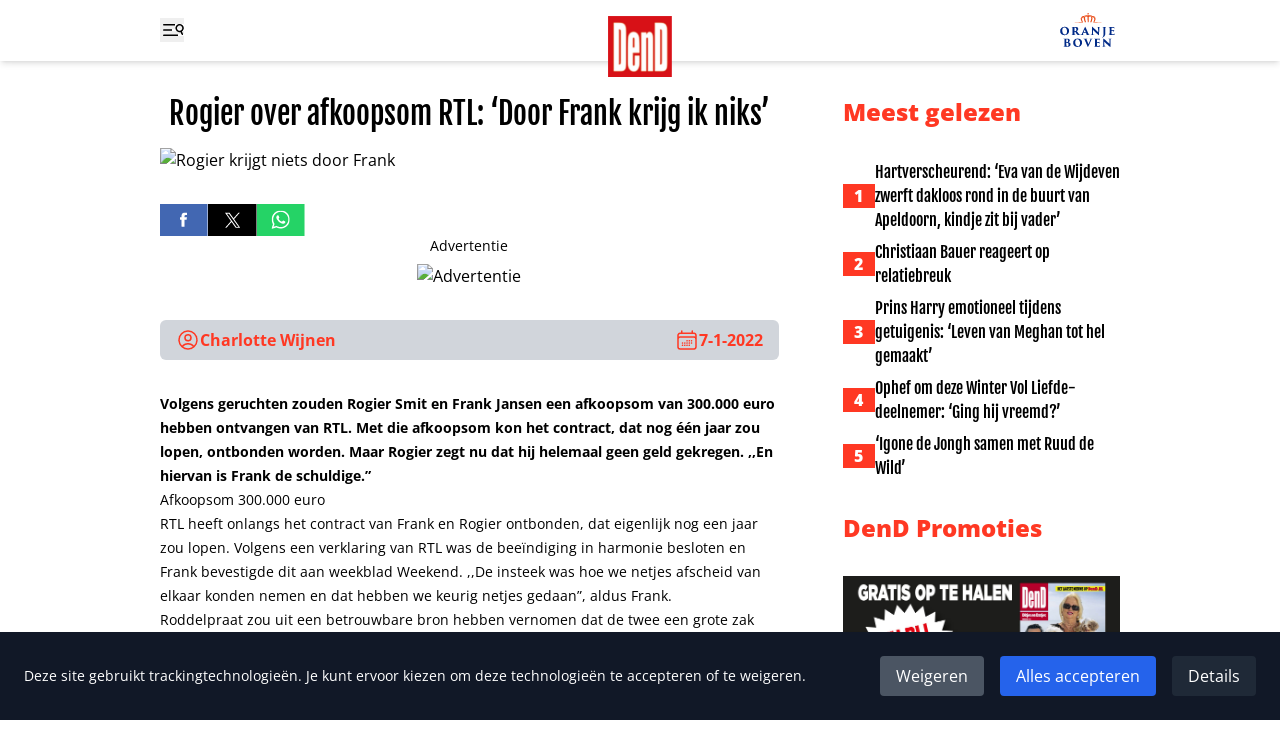

--- FILE ---
content_type: text/css; charset=utf-8
request_url: https://www.ditjesendatjes.nl/_app/immutable/assets/0.ysLhwtZl.css
body_size: 27444
content:
@font-face{font-family:Fjalla One;font-style:normal;font-display:swap;font-weight:400;src:url([data-uri]) format("woff2"),url([data-uri]) format("woff");unicode-range:U+0460-052F,U+1C80-1C8A,U+20B4,U+2DE0-2DFF,U+A640-A69F,U+FE2E-FE2F}@font-face{font-family:Fjalla One;font-style:normal;font-display:swap;font-weight:400;src:url(./fjalla-one-vietnamese-400-normal.9otYhP_p.woff2) format("woff2"),url(./fjalla-one-vietnamese-400-normal.DHBOJkV8.woff) format("woff");unicode-range:U+0102-0103,U+0110-0111,U+0128-0129,U+0168-0169,U+01A0-01A1,U+01AF-01B0,U+0300-0301,U+0303-0304,U+0308-0309,U+0323,U+0329,U+1EA0-1EF9,U+20AB}@font-face{font-family:Fjalla One;font-style:normal;font-display:swap;font-weight:400;src:url(./fjalla-one-latin-ext-400-normal.D4A4gI2Z.woff2) format("woff2"),url(./fjalla-one-latin-ext-400-normal.ckRjjvQi.woff) format("woff");unicode-range:U+0100-02BA,U+02BD-02C5,U+02C7-02CC,U+02CE-02D7,U+02DD-02FF,U+0304,U+0308,U+0329,U+1D00-1DBF,U+1E00-1E9F,U+1EF2-1EFF,U+2020,U+20A0-20AB,U+20AD-20C0,U+2113,U+2C60-2C7F,U+A720-A7FF}@font-face{font-family:Fjalla One;font-style:normal;font-display:swap;font-weight:400;src:url(./fjalla-one-latin-400-normal.FJPKg40R.woff2) format("woff2"),url(./fjalla-one-latin-400-normal.Bf1EOn8k.woff) format("woff");unicode-range:U+0000-00FF,U+0131,U+0152-0153,U+02BB-02BC,U+02C6,U+02DA,U+02DC,U+0304,U+0308,U+0329,U+2000-206F,U+20AC,U+2122,U+2191,U+2193,U+2212,U+2215,U+FEFF,U+FFFD}@font-face{font-family:Open Sans;font-style:normal;font-display:swap;font-weight:400;src:url(./open-sans-cyrillic-ext-400-normal.pR6qsPVh.woff2) format("woff2"),url(./open-sans-cyrillic-ext-400-normal.UJz4QWDf.woff) format("woff");unicode-range:U+0460-052F,U+1C80-1C8A,U+20B4,U+2DE0-2DFF,U+A640-A69F,U+FE2E-FE2F}@font-face{font-family:Open Sans;font-style:normal;font-display:swap;font-weight:400;src:url(./open-sans-cyrillic-400-normal.CzqaL1iZ.woff2) format("woff2"),url(./open-sans-cyrillic-400-normal.kTLgxuft.woff) format("woff");unicode-range:U+0301,U+0400-045F,U+0490-0491,U+04B0-04B1,U+2116}@font-face{font-family:Open Sans;font-style:normal;font-display:swap;font-weight:400;src:url([data-uri]) format("woff2"),url([data-uri]) format("woff");unicode-range:U+1F00-1FFF}@font-face{font-family:Open Sans;font-style:normal;font-display:swap;font-weight:400;src:url(./open-sans-greek-400-normal.BhbJw-ID.woff2) format("woff2"),url(./open-sans-greek-400-normal.B-s2YDfe.woff) format("woff");unicode-range:U+0370-0377,U+037A-037F,U+0384-038A,U+038C,U+038E-03A1,U+03A3-03FF}@font-face{font-family:Open Sans;font-style:normal;font-display:swap;font-weight:400;src:url(./open-sans-hebrew-400-normal.DcuuLq9a.woff2) format("woff2"),url(./open-sans-hebrew-400-normal.CyH9M0u4.woff) format("woff");unicode-range:U+0307-0308,U+0590-05FF,U+200C-2010,U+20AA,U+25CC,U+FB1D-FB4F}@font-face{font-family:Open Sans;font-style:normal;font-display:swap;font-weight:400;src:url(./open-sans-math-400-normal.CoiAIOH6.woff2) format("woff2"),url(./open-sans-math-400-normal.Bw1rHEuQ.woff) format("woff");unicode-range:U+0302-0303,U+0305,U+0307-0308,U+0310,U+0312,U+0315,U+031A,U+0326-0327,U+032C,U+032F-0330,U+0332-0333,U+0338,U+033A,U+0346,U+034D,U+0391-03A1,U+03A3-03A9,U+03B1-03C9,U+03D1,U+03D5-03D6,U+03F0-03F1,U+03F4-03F5,U+2016-2017,U+2034-2038,U+203C,U+2040,U+2043,U+2047,U+2050,U+2057,U+205F,U+2070-2071,U+2074-208E,U+2090-209C,U+20D0-20DC,U+20E1,U+20E5-20EF,U+2100-2112,U+2114-2115,U+2117-2121,U+2123-214F,U+2190,U+2192,U+2194-21AE,U+21B0-21E5,U+21F1-21F2,U+21F4-2211,U+2213-2214,U+2216-22FF,U+2308-230B,U+2310,U+2319,U+231C-2321,U+2336-237A,U+237C,U+2395,U+239B-23B7,U+23D0,U+23DC-23E1,U+2474-2475,U+25AF,U+25B3,U+25B7,U+25BD,U+25C1,U+25CA,U+25CC,U+25FB,U+266D-266F,U+27C0-27FF,U+2900-2AFF,U+2B0E-2B11,U+2B30-2B4C,U+2BFE,U+3030,U+FF5B,U+FF5D,U+1D400-1D7FF,U+1EE00-1EEFF}@font-face{font-family:Open Sans;font-style:normal;font-display:swap;font-weight:400;src:url(./open-sans-symbols-400-normal.BczhyrVJ.woff2) format("woff2"),url(./open-sans-symbols-400-normal.D7CElg7Y.woff) format("woff");unicode-range:U+0001-000C,U+000E-001F,U+007F-009F,U+20DD-20E0,U+20E2-20E4,U+2150-218F,U+2190,U+2192,U+2194-2199,U+21AF,U+21E6-21F0,U+21F3,U+2218-2219,U+2299,U+22C4-22C6,U+2300-243F,U+2440-244A,U+2460-24FF,U+25A0-27BF,U+2800-28FF,U+2921-2922,U+2981,U+29BF,U+29EB,U+2B00-2BFF,U+4DC0-4DFF,U+FFF9-FFFB,U+10140-1018E,U+10190-1019C,U+101A0,U+101D0-101FD,U+102E0-102FB,U+10E60-10E7E,U+1D2C0-1D2D3,U+1D2E0-1D37F,U+1F000-1F0FF,U+1F100-1F1AD,U+1F1E6-1F1FF,U+1F30D-1F30F,U+1F315,U+1F31C,U+1F31E,U+1F320-1F32C,U+1F336,U+1F378,U+1F37D,U+1F382,U+1F393-1F39F,U+1F3A7-1F3A8,U+1F3AC-1F3AF,U+1F3C2,U+1F3C4-1F3C6,U+1F3CA-1F3CE,U+1F3D4-1F3E0,U+1F3ED,U+1F3F1-1F3F3,U+1F3F5-1F3F7,U+1F408,U+1F415,U+1F41F,U+1F426,U+1F43F,U+1F441-1F442,U+1F444,U+1F446-1F449,U+1F44C-1F44E,U+1F453,U+1F46A,U+1F47D,U+1F4A3,U+1F4B0,U+1F4B3,U+1F4B9,U+1F4BB,U+1F4BF,U+1F4C8-1F4CB,U+1F4D6,U+1F4DA,U+1F4DF,U+1F4E3-1F4E6,U+1F4EA-1F4ED,U+1F4F7,U+1F4F9-1F4FB,U+1F4FD-1F4FE,U+1F503,U+1F507-1F50B,U+1F50D,U+1F512-1F513,U+1F53E-1F54A,U+1F54F-1F5FA,U+1F610,U+1F650-1F67F,U+1F687,U+1F68D,U+1F691,U+1F694,U+1F698,U+1F6AD,U+1F6B2,U+1F6B9-1F6BA,U+1F6BC,U+1F6C6-1F6CF,U+1F6D3-1F6D7,U+1F6E0-1F6EA,U+1F6F0-1F6F3,U+1F6F7-1F6FC,U+1F700-1F7FF,U+1F800-1F80B,U+1F810-1F847,U+1F850-1F859,U+1F860-1F887,U+1F890-1F8AD,U+1F8B0-1F8BB,U+1F8C0-1F8C1,U+1F900-1F90B,U+1F93B,U+1F946,U+1F984,U+1F996,U+1F9E9,U+1FA00-1FA6F,U+1FA70-1FA7C,U+1FA80-1FA89,U+1FA8F-1FAC6,U+1FACE-1FADC,U+1FADF-1FAE9,U+1FAF0-1FAF8,U+1FB00-1FBFF}@font-face{font-family:Open Sans;font-style:normal;font-display:swap;font-weight:400;src:url(./open-sans-vietnamese-400-normal.CWzy0rt5.woff2) format("woff2"),url(./open-sans-vietnamese-400-normal.Coa9Lb0B.woff) format("woff");unicode-range:U+0102-0103,U+0110-0111,U+0128-0129,U+0168-0169,U+01A0-01A1,U+01AF-01B0,U+0300-0301,U+0303-0304,U+0308-0309,U+0323,U+0329,U+1EA0-1EF9,U+20AB}@font-face{font-family:Open Sans;font-style:normal;font-display:swap;font-weight:400;src:url(./open-sans-latin-ext-400-normal.BXLcHD4a.woff2) format("woff2"),url(./open-sans-latin-ext-400-normal.DkLPCGEk.woff) format("woff");unicode-range:U+0100-02BA,U+02BD-02C5,U+02C7-02CC,U+02CE-02D7,U+02DD-02FF,U+0304,U+0308,U+0329,U+1D00-1DBF,U+1E00-1E9F,U+1EF2-1EFF,U+2020,U+20A0-20AB,U+20AD-20C0,U+2113,U+2C60-2C7F,U+A720-A7FF}@font-face{font-family:Open Sans;font-style:normal;font-display:swap;font-weight:400;src:url(./open-sans-latin-400-normal.Cjao0ETp.woff2) format("woff2"),url(./open-sans-latin-400-normal.Dxjvn725.woff) format("woff");unicode-range:U+0000-00FF,U+0131,U+0152-0153,U+02BB-02BC,U+02C6,U+02DA,U+02DC,U+0304,U+0308,U+0329,U+2000-206F,U+20AC,U+2122,U+2191,U+2193,U+2212,U+2215,U+FEFF,U+FFFD}@font-face{font-family:Open Sans;font-style:normal;font-display:swap;font-weight:700;src:url(./open-sans-cyrillic-ext-700-normal.DlRmNm63.woff2) format("woff2"),url(./open-sans-cyrillic-ext-700-normal.cxRSGggR.woff) format("woff");unicode-range:U+0460-052F,U+1C80-1C8A,U+20B4,U+2DE0-2DFF,U+A640-A69F,U+FE2E-FE2F}@font-face{font-family:Open Sans;font-style:normal;font-display:swap;font-weight:700;src:url(./open-sans-cyrillic-700-normal.BUZkPNet.woff2) format("woff2"),url(./open-sans-cyrillic-700-normal.COG0hEe-.woff) format("woff");unicode-range:U+0301,U+0400-045F,U+0490-0491,U+04B0-04B1,U+2116}@font-face{font-family:Open Sans;font-style:normal;font-display:swap;font-weight:700;src:url([data-uri]) format("woff2"),url([data-uri]) format("woff");unicode-range:U+1F00-1FFF}@font-face{font-family:Open Sans;font-style:normal;font-display:swap;font-weight:700;src:url(./open-sans-greek-700-normal.DZLtG1eN.woff2) format("woff2"),url(./open-sans-greek-700-normal.3ZuBy_Ld.woff) format("woff");unicode-range:U+0370-0377,U+037A-037F,U+0384-038A,U+038C,U+038E-03A1,U+03A3-03FF}@font-face{font-family:Open Sans;font-style:normal;font-display:swap;font-weight:700;src:url(./open-sans-hebrew-700-normal.ByxHPEwX.woff2) format("woff2"),url(./open-sans-hebrew-700-normal.CdblwzFU.woff) format("woff");unicode-range:U+0307-0308,U+0590-05FF,U+200C-2010,U+20AA,U+25CC,U+FB1D-FB4F}@font-face{font-family:Open Sans;font-style:normal;font-display:swap;font-weight:700;src:url(./open-sans-math-700-normal.C_zQ2Upn.woff2) format("woff2"),url(./open-sans-math-700-normal.D9Ix8Mnc.woff) format("woff");unicode-range:U+0302-0303,U+0305,U+0307-0308,U+0310,U+0312,U+0315,U+031A,U+0326-0327,U+032C,U+032F-0330,U+0332-0333,U+0338,U+033A,U+0346,U+034D,U+0391-03A1,U+03A3-03A9,U+03B1-03C9,U+03D1,U+03D5-03D6,U+03F0-03F1,U+03F4-03F5,U+2016-2017,U+2034-2038,U+203C,U+2040,U+2043,U+2047,U+2050,U+2057,U+205F,U+2070-2071,U+2074-208E,U+2090-209C,U+20D0-20DC,U+20E1,U+20E5-20EF,U+2100-2112,U+2114-2115,U+2117-2121,U+2123-214F,U+2190,U+2192,U+2194-21AE,U+21B0-21E5,U+21F1-21F2,U+21F4-2211,U+2213-2214,U+2216-22FF,U+2308-230B,U+2310,U+2319,U+231C-2321,U+2336-237A,U+237C,U+2395,U+239B-23B7,U+23D0,U+23DC-23E1,U+2474-2475,U+25AF,U+25B3,U+25B7,U+25BD,U+25C1,U+25CA,U+25CC,U+25FB,U+266D-266F,U+27C0-27FF,U+2900-2AFF,U+2B0E-2B11,U+2B30-2B4C,U+2BFE,U+3030,U+FF5B,U+FF5D,U+1D400-1D7FF,U+1EE00-1EEFF}@font-face{font-family:Open Sans;font-style:normal;font-display:swap;font-weight:700;src:url(./open-sans-symbols-700-normal.9UGYaiOr.woff2) format("woff2"),url(./open-sans-symbols-700-normal.BkRMExv1.woff) format("woff");unicode-range:U+0001-000C,U+000E-001F,U+007F-009F,U+20DD-20E0,U+20E2-20E4,U+2150-218F,U+2190,U+2192,U+2194-2199,U+21AF,U+21E6-21F0,U+21F3,U+2218-2219,U+2299,U+22C4-22C6,U+2300-243F,U+2440-244A,U+2460-24FF,U+25A0-27BF,U+2800-28FF,U+2921-2922,U+2981,U+29BF,U+29EB,U+2B00-2BFF,U+4DC0-4DFF,U+FFF9-FFFB,U+10140-1018E,U+10190-1019C,U+101A0,U+101D0-101FD,U+102E0-102FB,U+10E60-10E7E,U+1D2C0-1D2D3,U+1D2E0-1D37F,U+1F000-1F0FF,U+1F100-1F1AD,U+1F1E6-1F1FF,U+1F30D-1F30F,U+1F315,U+1F31C,U+1F31E,U+1F320-1F32C,U+1F336,U+1F378,U+1F37D,U+1F382,U+1F393-1F39F,U+1F3A7-1F3A8,U+1F3AC-1F3AF,U+1F3C2,U+1F3C4-1F3C6,U+1F3CA-1F3CE,U+1F3D4-1F3E0,U+1F3ED,U+1F3F1-1F3F3,U+1F3F5-1F3F7,U+1F408,U+1F415,U+1F41F,U+1F426,U+1F43F,U+1F441-1F442,U+1F444,U+1F446-1F449,U+1F44C-1F44E,U+1F453,U+1F46A,U+1F47D,U+1F4A3,U+1F4B0,U+1F4B3,U+1F4B9,U+1F4BB,U+1F4BF,U+1F4C8-1F4CB,U+1F4D6,U+1F4DA,U+1F4DF,U+1F4E3-1F4E6,U+1F4EA-1F4ED,U+1F4F7,U+1F4F9-1F4FB,U+1F4FD-1F4FE,U+1F503,U+1F507-1F50B,U+1F50D,U+1F512-1F513,U+1F53E-1F54A,U+1F54F-1F5FA,U+1F610,U+1F650-1F67F,U+1F687,U+1F68D,U+1F691,U+1F694,U+1F698,U+1F6AD,U+1F6B2,U+1F6B9-1F6BA,U+1F6BC,U+1F6C6-1F6CF,U+1F6D3-1F6D7,U+1F6E0-1F6EA,U+1F6F0-1F6F3,U+1F6F7-1F6FC,U+1F700-1F7FF,U+1F800-1F80B,U+1F810-1F847,U+1F850-1F859,U+1F860-1F887,U+1F890-1F8AD,U+1F8B0-1F8BB,U+1F8C0-1F8C1,U+1F900-1F90B,U+1F93B,U+1F946,U+1F984,U+1F996,U+1F9E9,U+1FA00-1FA6F,U+1FA70-1FA7C,U+1FA80-1FA89,U+1FA8F-1FAC6,U+1FACE-1FADC,U+1FADF-1FAE9,U+1FAF0-1FAF8,U+1FB00-1FBFF}@font-face{font-family:Open Sans;font-style:normal;font-display:swap;font-weight:700;src:url(./open-sans-vietnamese-700-normal.KVBVKU1x.woff2) format("woff2"),url(./open-sans-vietnamese-700-normal.js5t13xB.woff) format("woff");unicode-range:U+0102-0103,U+0110-0111,U+0128-0129,U+0168-0169,U+01A0-01A1,U+01AF-01B0,U+0300-0301,U+0303-0304,U+0308-0309,U+0323,U+0329,U+1EA0-1EF9,U+20AB}@font-face{font-family:Open Sans;font-style:normal;font-display:swap;font-weight:700;src:url(./open-sans-latin-ext-700-normal.C-A0l_kt.woff2) format("woff2"),url(./open-sans-latin-ext-700-normal.h5QwRtwi.woff) format("woff");unicode-range:U+0100-02BA,U+02BD-02C5,U+02C7-02CC,U+02CE-02D7,U+02DD-02FF,U+0304,U+0308,U+0329,U+1D00-1DBF,U+1E00-1E9F,U+1EF2-1EFF,U+2020,U+20A0-20AB,U+20AD-20C0,U+2113,U+2C60-2C7F,U+A720-A7FF}@font-face{font-family:Open Sans;font-style:normal;font-display:swap;font-weight:700;src:url(./open-sans-latin-700-normal.C2okHfb_.woff2) format("woff2"),url(./open-sans-latin-700-normal.B572f0fn.woff) format("woff");unicode-range:U+0000-00FF,U+0131,U+0152-0153,U+02BB-02BC,U+02C6,U+02DA,U+02DC,U+0304,U+0308,U+0329,U+2000-206F,U+20AC,U+2122,U+2191,U+2193,U+2212,U+2215,U+FEFF,U+FFFD}@font-face{font-family:Open Sans;font-style:normal;font-display:swap;font-weight:800;src:url(./open-sans-cyrillic-ext-800-normal.CNNpYu9U.woff2) format("woff2"),url(./open-sans-cyrillic-ext-800-normal.DOf29za8.woff) format("woff");unicode-range:U+0460-052F,U+1C80-1C8A,U+20B4,U+2DE0-2DFF,U+A640-A69F,U+FE2E-FE2F}@font-face{font-family:Open Sans;font-style:normal;font-display:swap;font-weight:800;src:url(./open-sans-cyrillic-800-normal.hN0dEilS.woff2) format("woff2"),url(./open-sans-cyrillic-800-normal.l9EWeFqN.woff) format("woff");unicode-range:U+0301,U+0400-045F,U+0490-0491,U+04B0-04B1,U+2116}@font-face{font-family:Open Sans;font-style:normal;font-display:swap;font-weight:800;src:url([data-uri]) format("woff2"),url([data-uri]) format("woff");unicode-range:U+1F00-1FFF}@font-face{font-family:Open Sans;font-style:normal;font-display:swap;font-weight:800;src:url(./open-sans-greek-800-normal.DjgqXyUr.woff2) format("woff2"),url(./open-sans-greek-800-normal.CmN6O1qL.woff) format("woff");unicode-range:U+0370-0377,U+037A-037F,U+0384-038A,U+038C,U+038E-03A1,U+03A3-03FF}@font-face{font-family:Open Sans;font-style:normal;font-display:swap;font-weight:800;src:url(./open-sans-hebrew-800-normal.QCdNMQ6J.woff2) format("woff2"),url(./open-sans-hebrew-800-normal.uMkhQA5-.woff) format("woff");unicode-range:U+0307-0308,U+0590-05FF,U+200C-2010,U+20AA,U+25CC,U+FB1D-FB4F}@font-face{font-family:Open Sans;font-style:normal;font-display:swap;font-weight:800;src:url(./open-sans-math-800-normal.zplYX2f5.woff2) format("woff2"),url(./open-sans-math-800-normal.Bspzcxag.woff) format("woff");unicode-range:U+0302-0303,U+0305,U+0307-0308,U+0310,U+0312,U+0315,U+031A,U+0326-0327,U+032C,U+032F-0330,U+0332-0333,U+0338,U+033A,U+0346,U+034D,U+0391-03A1,U+03A3-03A9,U+03B1-03C9,U+03D1,U+03D5-03D6,U+03F0-03F1,U+03F4-03F5,U+2016-2017,U+2034-2038,U+203C,U+2040,U+2043,U+2047,U+2050,U+2057,U+205F,U+2070-2071,U+2074-208E,U+2090-209C,U+20D0-20DC,U+20E1,U+20E5-20EF,U+2100-2112,U+2114-2115,U+2117-2121,U+2123-214F,U+2190,U+2192,U+2194-21AE,U+21B0-21E5,U+21F1-21F2,U+21F4-2211,U+2213-2214,U+2216-22FF,U+2308-230B,U+2310,U+2319,U+231C-2321,U+2336-237A,U+237C,U+2395,U+239B-23B7,U+23D0,U+23DC-23E1,U+2474-2475,U+25AF,U+25B3,U+25B7,U+25BD,U+25C1,U+25CA,U+25CC,U+25FB,U+266D-266F,U+27C0-27FF,U+2900-2AFF,U+2B0E-2B11,U+2B30-2B4C,U+2BFE,U+3030,U+FF5B,U+FF5D,U+1D400-1D7FF,U+1EE00-1EEFF}@font-face{font-family:Open Sans;font-style:normal;font-display:swap;font-weight:800;src:url(./open-sans-symbols-800-normal.-BSMeoJD.woff2) format("woff2"),url(./open-sans-symbols-800-normal.hqCX-8Of.woff) format("woff");unicode-range:U+0001-000C,U+000E-001F,U+007F-009F,U+20DD-20E0,U+20E2-20E4,U+2150-218F,U+2190,U+2192,U+2194-2199,U+21AF,U+21E6-21F0,U+21F3,U+2218-2219,U+2299,U+22C4-22C6,U+2300-243F,U+2440-244A,U+2460-24FF,U+25A0-27BF,U+2800-28FF,U+2921-2922,U+2981,U+29BF,U+29EB,U+2B00-2BFF,U+4DC0-4DFF,U+FFF9-FFFB,U+10140-1018E,U+10190-1019C,U+101A0,U+101D0-101FD,U+102E0-102FB,U+10E60-10E7E,U+1D2C0-1D2D3,U+1D2E0-1D37F,U+1F000-1F0FF,U+1F100-1F1AD,U+1F1E6-1F1FF,U+1F30D-1F30F,U+1F315,U+1F31C,U+1F31E,U+1F320-1F32C,U+1F336,U+1F378,U+1F37D,U+1F382,U+1F393-1F39F,U+1F3A7-1F3A8,U+1F3AC-1F3AF,U+1F3C2,U+1F3C4-1F3C6,U+1F3CA-1F3CE,U+1F3D4-1F3E0,U+1F3ED,U+1F3F1-1F3F3,U+1F3F5-1F3F7,U+1F408,U+1F415,U+1F41F,U+1F426,U+1F43F,U+1F441-1F442,U+1F444,U+1F446-1F449,U+1F44C-1F44E,U+1F453,U+1F46A,U+1F47D,U+1F4A3,U+1F4B0,U+1F4B3,U+1F4B9,U+1F4BB,U+1F4BF,U+1F4C8-1F4CB,U+1F4D6,U+1F4DA,U+1F4DF,U+1F4E3-1F4E6,U+1F4EA-1F4ED,U+1F4F7,U+1F4F9-1F4FB,U+1F4FD-1F4FE,U+1F503,U+1F507-1F50B,U+1F50D,U+1F512-1F513,U+1F53E-1F54A,U+1F54F-1F5FA,U+1F610,U+1F650-1F67F,U+1F687,U+1F68D,U+1F691,U+1F694,U+1F698,U+1F6AD,U+1F6B2,U+1F6B9-1F6BA,U+1F6BC,U+1F6C6-1F6CF,U+1F6D3-1F6D7,U+1F6E0-1F6EA,U+1F6F0-1F6F3,U+1F6F7-1F6FC,U+1F700-1F7FF,U+1F800-1F80B,U+1F810-1F847,U+1F850-1F859,U+1F860-1F887,U+1F890-1F8AD,U+1F8B0-1F8BB,U+1F8C0-1F8C1,U+1F900-1F90B,U+1F93B,U+1F946,U+1F984,U+1F996,U+1F9E9,U+1FA00-1FA6F,U+1FA70-1FA7C,U+1FA80-1FA89,U+1FA8F-1FAC6,U+1FACE-1FADC,U+1FADF-1FAE9,U+1FAF0-1FAF8,U+1FB00-1FBFF}@font-face{font-family:Open Sans;font-style:normal;font-display:swap;font-weight:800;src:url(./open-sans-vietnamese-800-normal.DH0jDose.woff2) format("woff2"),url(./open-sans-vietnamese-800-normal.DtxOX3VN.woff) format("woff");unicode-range:U+0102-0103,U+0110-0111,U+0128-0129,U+0168-0169,U+01A0-01A1,U+01AF-01B0,U+0300-0301,U+0303-0304,U+0308-0309,U+0323,U+0329,U+1EA0-1EF9,U+20AB}@font-face{font-family:Open Sans;font-style:normal;font-display:swap;font-weight:800;src:url(./open-sans-latin-ext-800-normal.DTLCQ02T.woff2) format("woff2"),url(./open-sans-latin-ext-800-normal.QKs3MJxB.woff) format("woff");unicode-range:U+0100-02BA,U+02BD-02C5,U+02C7-02CC,U+02CE-02D7,U+02DD-02FF,U+0304,U+0308,U+0329,U+1D00-1DBF,U+1E00-1E9F,U+1EF2-1EFF,U+2020,U+20A0-20AB,U+20AD-20C0,U+2113,U+2C60-2C7F,U+A720-A7FF}@font-face{font-family:Open Sans;font-style:normal;font-display:swap;font-weight:800;src:url(./open-sans-latin-800-normal.DrA6768Q.woff2) format("woff2"),url(./open-sans-latin-800-normal.D7HKL6cl.woff) format("woff");unicode-range:U+0000-00FF,U+0131,U+0152-0153,U+02BB-02BC,U+02C6,U+02DA,U+02DC,U+0304,U+0308,U+0329,U+2000-206F,U+20AC,U+2122,U+2191,U+2193,U+2212,U+2215,U+FEFF,U+FFFD}*,:before,:after{--tw-border-spacing-x: 0;--tw-border-spacing-y: 0;--tw-translate-x: 0;--tw-translate-y: 0;--tw-rotate: 0;--tw-skew-x: 0;--tw-skew-y: 0;--tw-scale-x: 1;--tw-scale-y: 1;--tw-pan-x: ;--tw-pan-y: ;--tw-pinch-zoom: ;--tw-scroll-snap-strictness: proximity;--tw-gradient-from-position: ;--tw-gradient-via-position: ;--tw-gradient-to-position: ;--tw-ordinal: ;--tw-slashed-zero: ;--tw-numeric-figure: ;--tw-numeric-spacing: ;--tw-numeric-fraction: ;--tw-ring-inset: ;--tw-ring-offset-width: 0px;--tw-ring-offset-color: #fff;--tw-ring-color: rgb(59 130 246 / .5);--tw-ring-offset-shadow: 0 0 #0000;--tw-ring-shadow: 0 0 #0000;--tw-shadow: 0 0 #0000;--tw-shadow-colored: 0 0 #0000;--tw-blur: ;--tw-brightness: ;--tw-contrast: ;--tw-grayscale: ;--tw-hue-rotate: ;--tw-invert: ;--tw-saturate: ;--tw-sepia: ;--tw-drop-shadow: ;--tw-backdrop-blur: ;--tw-backdrop-brightness: ;--tw-backdrop-contrast: ;--tw-backdrop-grayscale: ;--tw-backdrop-hue-rotate: ;--tw-backdrop-invert: ;--tw-backdrop-opacity: ;--tw-backdrop-saturate: ;--tw-backdrop-sepia: ;--tw-contain-size: ;--tw-contain-layout: ;--tw-contain-paint: ;--tw-contain-style: }::backdrop{--tw-border-spacing-x: 0;--tw-border-spacing-y: 0;--tw-translate-x: 0;--tw-translate-y: 0;--tw-rotate: 0;--tw-skew-x: 0;--tw-skew-y: 0;--tw-scale-x: 1;--tw-scale-y: 1;--tw-pan-x: ;--tw-pan-y: ;--tw-pinch-zoom: ;--tw-scroll-snap-strictness: proximity;--tw-gradient-from-position: ;--tw-gradient-via-position: ;--tw-gradient-to-position: ;--tw-ordinal: ;--tw-slashed-zero: ;--tw-numeric-figure: ;--tw-numeric-spacing: ;--tw-numeric-fraction: ;--tw-ring-inset: ;--tw-ring-offset-width: 0px;--tw-ring-offset-color: #fff;--tw-ring-color: rgb(59 130 246 / .5);--tw-ring-offset-shadow: 0 0 #0000;--tw-ring-shadow: 0 0 #0000;--tw-shadow: 0 0 #0000;--tw-shadow-colored: 0 0 #0000;--tw-blur: ;--tw-brightness: ;--tw-contrast: ;--tw-grayscale: ;--tw-hue-rotate: ;--tw-invert: ;--tw-saturate: ;--tw-sepia: ;--tw-drop-shadow: ;--tw-backdrop-blur: ;--tw-backdrop-brightness: ;--tw-backdrop-contrast: ;--tw-backdrop-grayscale: ;--tw-backdrop-hue-rotate: ;--tw-backdrop-invert: ;--tw-backdrop-opacity: ;--tw-backdrop-saturate: ;--tw-backdrop-sepia: ;--tw-contain-size: ;--tw-contain-layout: ;--tw-contain-paint: ;--tw-contain-style: }*,:before,:after{box-sizing:border-box;border-width:0;border-style:solid;border-color:#e5e7eb}:before,:after{--tw-content: ""}html,:host{line-height:1.5;-webkit-text-size-adjust:100%;-moz-tab-size:4;-o-tab-size:4;tab-size:4;font-family:Open Sans,sans-serif;font-feature-settings:normal;font-variation-settings:normal;-webkit-tap-highlight-color:transparent}body{margin:0;line-height:inherit}hr{height:0;color:inherit;border-top-width:1px}abbr:where([title]){-webkit-text-decoration:underline dotted;text-decoration:underline dotted}h1,h2,h3,h4,h5,h6{font-size:inherit;font-weight:inherit}a{color:inherit;text-decoration:inherit}b,strong{font-weight:bolder}code,kbd,samp,pre{font-family:ui-monospace,SFMono-Regular,Menlo,Monaco,Consolas,Liberation Mono,Courier New,monospace;font-feature-settings:normal;font-variation-settings:normal;font-size:1em}small{font-size:80%}sub,sup{font-size:75%;line-height:0;position:relative;vertical-align:baseline}sub{bottom:-.25em}sup{top:-.5em}table{text-indent:0;border-color:inherit;border-collapse:collapse}button,input,optgroup,select,textarea{font-family:inherit;font-feature-settings:inherit;font-variation-settings:inherit;font-size:100%;font-weight:inherit;line-height:inherit;letter-spacing:inherit;color:inherit;margin:0;padding:0}button,select{text-transform:none}button,input:where([type=button]),input:where([type=reset]),input:where([type=submit]){-webkit-appearance:button;background-color:transparent;background-image:none}:-moz-focusring{outline:auto}:-moz-ui-invalid{box-shadow:none}progress{vertical-align:baseline}::-webkit-inner-spin-button,::-webkit-outer-spin-button{height:auto}[type=search]{-webkit-appearance:textfield;outline-offset:-2px}::-webkit-search-decoration{-webkit-appearance:none}::-webkit-file-upload-button{-webkit-appearance:button;font:inherit}summary{display:list-item}blockquote,dl,dd,h1,h2,h3,h4,h5,h6,hr,figure,p,pre{margin:0}fieldset{margin:0;padding:0}legend{padding:0}ol,ul,menu{list-style:none;margin:0;padding:0}dialog{padding:0}textarea{resize:vertical}input::-moz-placeholder,textarea::-moz-placeholder{opacity:1;color:#9ca3af}input::placeholder,textarea::placeholder{opacity:1;color:#9ca3af}button,[role=button]{cursor:pointer}:disabled{cursor:default}img,svg,video,canvas,audio,iframe,embed,object{display:block;vertical-align:middle}img,video{max-width:100%;height:auto}[hidden]:where(:not([hidden=until-found])){display:none}[type=text],input:where(:not([type])),[type=email],[type=url],[type=password],[type=number],[type=date],[type=datetime-local],[type=month],[type=search],[type=tel],[type=time],[type=week],[multiple],textarea,select{-webkit-appearance:none;-moz-appearance:none;appearance:none;background-color:#fff;border-color:#6b7280;border-width:1px;border-radius:0;padding:.5rem .75rem;font-size:1rem;line-height:1.5rem;--tw-shadow: 0 0 #0000}[type=text]:focus,input:where(:not([type])):focus,[type=email]:focus,[type=url]:focus,[type=password]:focus,[type=number]:focus,[type=date]:focus,[type=datetime-local]:focus,[type=month]:focus,[type=search]:focus,[type=tel]:focus,[type=time]:focus,[type=week]:focus,[multiple]:focus,textarea:focus,select:focus{outline:2px solid transparent;outline-offset:2px;--tw-ring-inset: var(--tw-empty, );--tw-ring-offset-width: 0px;--tw-ring-offset-color: #fff;--tw-ring-color: #2563eb;--tw-ring-offset-shadow: var(--tw-ring-inset) 0 0 0 var(--tw-ring-offset-width) var(--tw-ring-offset-color);--tw-ring-shadow: var(--tw-ring-inset) 0 0 0 calc(1px + var(--tw-ring-offset-width)) var(--tw-ring-color);box-shadow:var(--tw-ring-offset-shadow),var(--tw-ring-shadow),var(--tw-shadow);border-color:#2563eb}input::-moz-placeholder,textarea::-moz-placeholder{color:#6b7280;opacity:1}input::placeholder,textarea::placeholder{color:#6b7280;opacity:1}::-webkit-datetime-edit-fields-wrapper{padding:0}::-webkit-date-and-time-value{min-height:1.5em;text-align:inherit}::-webkit-datetime-edit{display:inline-flex}::-webkit-datetime-edit,::-webkit-datetime-edit-year-field,::-webkit-datetime-edit-month-field,::-webkit-datetime-edit-day-field,::-webkit-datetime-edit-hour-field,::-webkit-datetime-edit-minute-field,::-webkit-datetime-edit-second-field,::-webkit-datetime-edit-millisecond-field,::-webkit-datetime-edit-meridiem-field{padding-top:0;padding-bottom:0}select{background-image:url("data:image/svg+xml,%3csvg xmlns='http://www.w3.org/2000/svg' fill='none' viewBox='0 0 20 20'%3e%3cpath stroke='%236b7280' stroke-linecap='round' stroke-linejoin='round' stroke-width='1.5' d='M6 8l4 4 4-4'/%3e%3c/svg%3e");background-position:right .5rem center;background-repeat:no-repeat;background-size:1.5em 1.5em;padding-right:2.5rem;-webkit-print-color-adjust:exact;print-color-adjust:exact}[multiple],[size]:where(select:not([size="1"])){background-image:initial;background-position:initial;background-repeat:unset;background-size:initial;padding-right:.75rem;-webkit-print-color-adjust:unset;print-color-adjust:unset}[type=checkbox],[type=radio]{-webkit-appearance:none;-moz-appearance:none;appearance:none;padding:0;-webkit-print-color-adjust:exact;print-color-adjust:exact;display:inline-block;vertical-align:middle;background-origin:border-box;-webkit-user-select:none;-moz-user-select:none;user-select:none;flex-shrink:0;height:1rem;width:1rem;color:#2563eb;background-color:#fff;border-color:#6b7280;border-width:1px;--tw-shadow: 0 0 #0000}[type=checkbox]{border-radius:0}[type=radio]{border-radius:100%}[type=checkbox]:focus,[type=radio]:focus{outline:2px solid transparent;outline-offset:2px;--tw-ring-inset: var(--tw-empty, );--tw-ring-offset-width: 2px;--tw-ring-offset-color: #fff;--tw-ring-color: #2563eb;--tw-ring-offset-shadow: var(--tw-ring-inset) 0 0 0 var(--tw-ring-offset-width) var(--tw-ring-offset-color);--tw-ring-shadow: var(--tw-ring-inset) 0 0 0 calc(2px + var(--tw-ring-offset-width)) var(--tw-ring-color);box-shadow:var(--tw-ring-offset-shadow),var(--tw-ring-shadow),var(--tw-shadow)}[type=checkbox]:checked,[type=radio]:checked{border-color:transparent;background-color:currentColor;background-size:100% 100%;background-position:center;background-repeat:no-repeat}[type=checkbox]:checked{background-image:url("data:image/svg+xml,%3csvg viewBox='0 0 16 16' fill='white' xmlns='http://www.w3.org/2000/svg'%3e%3cpath d='M12.207 4.793a1 1 0 010 1.414l-5 5a1 1 0 01-1.414 0l-2-2a1 1 0 011.414-1.414L6.5 9.086l4.293-4.293a1 1 0 011.414 0z'/%3e%3c/svg%3e")}@media (forced-colors: active){[type=checkbox]:checked{-webkit-appearance:auto;-moz-appearance:auto;appearance:auto}}[type=radio]:checked{background-image:url("data:image/svg+xml,%3csvg viewBox='0 0 16 16' fill='white' xmlns='http://www.w3.org/2000/svg'%3e%3ccircle cx='8' cy='8' r='3'/%3e%3c/svg%3e")}@media (forced-colors: active){[type=radio]:checked{-webkit-appearance:auto;-moz-appearance:auto;appearance:auto}}[type=checkbox]:checked:hover,[type=checkbox]:checked:focus,[type=radio]:checked:hover,[type=radio]:checked:focus{border-color:transparent;background-color:currentColor}[type=checkbox]:indeterminate{background-image:url("data:image/svg+xml,%3csvg xmlns='http://www.w3.org/2000/svg' fill='none' viewBox='0 0 16 16'%3e%3cpath stroke='white' stroke-linecap='round' stroke-linejoin='round' stroke-width='2' d='M4 8h8'/%3e%3c/svg%3e");border-color:transparent;background-color:currentColor;background-size:100% 100%;background-position:center;background-repeat:no-repeat}@media (forced-colors: active){[type=checkbox]:indeterminate{-webkit-appearance:auto;-moz-appearance:auto;appearance:auto}}[type=checkbox]:indeterminate:hover,[type=checkbox]:indeterminate:focus{border-color:transparent;background-color:currentColor}[type=file]{background:unset;border-color:inherit;border-width:0;border-radius:0;padding:0;font-size:unset;line-height:inherit}[type=file]:focus{outline:1px solid ButtonText;outline:1px auto -webkit-focus-ring-color}.container{width:100%}@media (min-width: 640px){.container{max-width:640px}}@media (min-width: 768px){.container{max-width:768px}}@media (min-width: 1024px){.container{max-width:1024px}}@media (min-width: 1280px){.container{max-width:1280px}}@media (min-width: 1536px){.container{max-width:1536px}}.prose-sm{font-size:.875rem;line-height:1.7142857}.prose-sm :where(p):not(:where([class~=not-prose],[class~=not-prose] *)){margin-top:1.1428571em;margin-bottom:1.1428571em}.prose-sm :where([class~=lead]):not(:where([class~=not-prose],[class~=not-prose] *)){font-size:1.2857143em;line-height:1.5555556;margin-top:.8888889em;margin-bottom:.8888889em}.prose-sm :where(blockquote):not(:where([class~=not-prose],[class~=not-prose] *)){margin-top:1.3333333em;margin-bottom:1.3333333em;padding-inline-start:1.1111111em}.prose-sm :where(h1):not(:where([class~=not-prose],[class~=not-prose] *)){font-size:2.1428571em;margin-top:0;margin-bottom:.8em;line-height:1.2}.prose-sm :where(h2):not(:where([class~=not-prose],[class~=not-prose] *)){font-size:1.4285714em;margin-top:1.6em;margin-bottom:.8em;line-height:1.4}.prose-sm :where(h3):not(:where([class~=not-prose],[class~=not-prose] *)){font-size:1.2857143em;margin-top:1.5555556em;margin-bottom:.4444444em;line-height:1.5555556}.prose-sm :where(h4):not(:where([class~=not-prose],[class~=not-prose] *)){margin-top:1.4285714em;margin-bottom:.5714286em;line-height:1.4285714}.prose-sm :where(img):not(:where([class~=not-prose],[class~=not-prose] *)){margin-top:1.7142857em;margin-bottom:1.7142857em}.prose-sm :where(picture):not(:where([class~=not-prose],[class~=not-prose] *)){margin-top:1.7142857em;margin-bottom:1.7142857em}.prose-sm :where(picture>img):not(:where([class~=not-prose],[class~=not-prose] *)){margin-top:0;margin-bottom:0}.prose-sm :where(video):not(:where([class~=not-prose],[class~=not-prose] *)){margin-top:1.7142857em;margin-bottom:1.7142857em}.prose-sm :where(kbd):not(:where([class~=not-prose],[class~=not-prose] *)){font-size:.8571429em;border-radius:.3125rem;padding-top:.1428571em;padding-inline-end:.3571429em;padding-bottom:.1428571em;padding-inline-start:.3571429em}.prose-sm :where(code):not(:where([class~=not-prose],[class~=not-prose] *)){font-size:.8571429em}.prose-sm :where(h2 code):not(:where([class~=not-prose],[class~=not-prose] *)){font-size:.9em}.prose-sm :where(h3 code):not(:where([class~=not-prose],[class~=not-prose] *)){font-size:.8888889em}.prose-sm :where(pre):not(:where([class~=not-prose],[class~=not-prose] *)){font-size:.8571429em;line-height:1.6666667;margin-top:1.6666667em;margin-bottom:1.6666667em;border-radius:.25rem;padding-top:.6666667em;padding-inline-end:1em;padding-bottom:.6666667em;padding-inline-start:1em}.prose-sm :where(ol):not(:where([class~=not-prose],[class~=not-prose] *)){margin-top:1.1428571em;margin-bottom:1.1428571em;padding-inline-start:1.5714286em}.prose-sm :where(ul):not(:where([class~=not-prose],[class~=not-prose] *)){margin-top:1.1428571em;margin-bottom:1.1428571em;padding-inline-start:1.5714286em}.prose-sm :where(li):not(:where([class~=not-prose],[class~=not-prose] *)){margin-top:.2857143em;margin-bottom:.2857143em}.prose-sm :where(ol>li):not(:where([class~=not-prose],[class~=not-prose] *)){padding-inline-start:.4285714em}.prose-sm :where(ul>li):not(:where([class~=not-prose],[class~=not-prose] *)){padding-inline-start:.4285714em}.prose-sm :where(.prose-sm>ul>li p):not(:where([class~=not-prose],[class~=not-prose] *)){margin-top:.5714286em;margin-bottom:.5714286em}.prose-sm :where(.prose-sm>ul>li>p:first-child):not(:where([class~=not-prose],[class~=not-prose] *)){margin-top:1.1428571em}.prose-sm :where(.prose-sm>ul>li>p:last-child):not(:where([class~=not-prose],[class~=not-prose] *)){margin-bottom:1.1428571em}.prose-sm :where(.prose-sm>ol>li>p:first-child):not(:where([class~=not-prose],[class~=not-prose] *)){margin-top:1.1428571em}.prose-sm :where(.prose-sm>ol>li>p:last-child):not(:where([class~=not-prose],[class~=not-prose] *)){margin-bottom:1.1428571em}.prose-sm :where(ul ul,ul ol,ol ul,ol ol):not(:where([class~=not-prose],[class~=not-prose] *)){margin-top:.5714286em;margin-bottom:.5714286em}.prose-sm :where(dl):not(:where([class~=not-prose],[class~=not-prose] *)){margin-top:1.1428571em;margin-bottom:1.1428571em}.prose-sm :where(dt):not(:where([class~=not-prose],[class~=not-prose] *)){margin-top:1.1428571em}.prose-sm :where(dd):not(:where([class~=not-prose],[class~=not-prose] *)){margin-top:.2857143em;padding-inline-start:1.5714286em}.prose-sm :where(hr):not(:where([class~=not-prose],[class~=not-prose] *)){margin-top:2.8571429em;margin-bottom:2.8571429em}.prose-sm :where(hr+*):not(:where([class~=not-prose],[class~=not-prose] *)){margin-top:0}.prose-sm :where(h2+*):not(:where([class~=not-prose],[class~=not-prose] *)){margin-top:0}.prose-sm :where(h3+*):not(:where([class~=not-prose],[class~=not-prose] *)){margin-top:0}.prose-sm :where(h4+*):not(:where([class~=not-prose],[class~=not-prose] *)){margin-top:0}.prose-sm :where(table):not(:where([class~=not-prose],[class~=not-prose] *)){font-size:.8571429em;line-height:1.5}.prose-sm :where(thead th):not(:where([class~=not-prose],[class~=not-prose] *)){padding-inline-end:1em;padding-bottom:.6666667em;padding-inline-start:1em}.prose-sm :where(thead th:first-child):not(:where([class~=not-prose],[class~=not-prose] *)){padding-inline-start:0}.prose-sm :where(thead th:last-child):not(:where([class~=not-prose],[class~=not-prose] *)){padding-inline-end:0}.prose-sm :where(tbody td,tfoot td):not(:where([class~=not-prose],[class~=not-prose] *)){padding-top:.6666667em;padding-inline-end:1em;padding-bottom:.6666667em;padding-inline-start:1em}.prose-sm :where(tbody td:first-child,tfoot td:first-child):not(:where([class~=not-prose],[class~=not-prose] *)){padding-inline-start:0}.prose-sm :where(tbody td:last-child,tfoot td:last-child):not(:where([class~=not-prose],[class~=not-prose] *)){padding-inline-end:0}.prose-sm :where(figure):not(:where([class~=not-prose],[class~=not-prose] *)){margin-top:1.7142857em;margin-bottom:1.7142857em}.prose-sm :where(figure>*):not(:where([class~=not-prose],[class~=not-prose] *)){margin-top:0;margin-bottom:0}.prose-sm :where(figcaption):not(:where([class~=not-prose],[class~=not-prose] *)){font-size:.8571429em;line-height:1.3333333;margin-top:.6666667em}.prose-sm :where(.prose-sm>:first-child):not(:where([class~=not-prose],[class~=not-prose] *)){margin-top:0}.prose-sm :where(.prose-sm>:last-child):not(:where([class~=not-prose],[class~=not-prose] *)){margin-bottom:0}.sr-only{position:absolute;width:1px;height:1px;padding:0;margin:-1px;overflow:hidden;clip:rect(0,0,0,0);white-space:nowrap;border-width:0}.fixed{position:fixed}.absolute{position:absolute}.relative{position:relative}.inset-0{top:0;right:0;bottom:0;left:0}.inset-x-0{left:0;right:0}.inset-x-2{left:.5rem;right:.5rem}.bottom-0{bottom:0}.bottom-2{bottom:.5rem}.bottom-4{bottom:1rem}.left-0{left:0}.right-0{right:0}.top-0{top:0}.z-10{z-index:10}.z-20{z-index:20}.z-50{z-index:50}.mx-auto{margin-left:auto;margin-right:auto}.my-8{margin-top:2rem;margin-bottom:2rem}.my-auto{margin-top:auto;margin-bottom:auto}.-mt-8{margin-top:-2rem}.mb-16{margin-bottom:4rem}.mb-2{margin-bottom:.5rem}.mr-2{margin-right:.5rem}.mt-16{margin-top:4rem}.mt-2{margin-top:.5rem}.mt-24{margin-top:6rem}.mt-4{margin-top:1rem}.mt-6{margin-top:1.5rem}.mt-8{margin-top:2rem}.mt-auto{margin-top:auto}.line-clamp-3{overflow:hidden;display:-webkit-box;-webkit-box-orient:vertical;-webkit-line-clamp:3}.block{display:block}.inline-block{display:inline-block}.flex{display:flex}.grid{display:grid}.contents{display:contents}.hidden{display:none}.aspect-\[1200\/630\]{aspect-ratio:1200/630}.h-11{height:2.75rem}.h-12{height:3rem}.h-16{height:4rem}.h-48{height:12rem}.h-52{height:13rem}.h-6{height:1.5rem}.h-64{height:16rem}.h-8{height:2rem}.h-\[calc\(100\%-176px\)\]{height:calc(100% - 176px)}.h-full{height:100%}.h-screen{height:100vh}.min-h-screen{min-height:100vh}.w-12{width:3rem}.w-16{width:4rem}.w-3\/4{width:75%}.w-48{width:12rem}.w-6{width:1.5rem}.w-64{width:16rem}.w-8{width:2rem}.w-auto{width:auto}.w-full{width:100%}.min-w-0{min-width:0px}.max-w-4xl{max-width:56rem}.max-w-80{max-width:20rem}.max-w-\[160px\]{max-width:160px}.max-w-lg{max-width:32rem}.max-w-none{max-width:none}.flex-1{flex:1 1 0%}.shrink-0{flex-shrink:0}.-translate-x-full{--tw-translate-x: -100%;transform:translate(var(--tw-translate-x),var(--tw-translate-y)) rotate(var(--tw-rotate)) skew(var(--tw-skew-x)) skewY(var(--tw-skew-y)) scaleX(var(--tw-scale-x)) scaleY(var(--tw-scale-y))}.translate-y-4{--tw-translate-y: 1rem;transform:translate(var(--tw-translate-x),var(--tw-translate-y)) rotate(var(--tw-rotate)) skew(var(--tw-skew-x)) skewY(var(--tw-skew-y)) scaleX(var(--tw-scale-x)) scaleY(var(--tw-scale-y))}.transform{transform:translate(var(--tw-translate-x),var(--tw-translate-y)) rotate(var(--tw-rotate)) skew(var(--tw-skew-x)) skewY(var(--tw-skew-y)) scaleX(var(--tw-scale-x)) scaleY(var(--tw-scale-y))}@keyframes pulse{50%{opacity:.5}}.animate-pulse{animation:pulse 2s cubic-bezier(.4,0,.6,1) infinite}.grid-cols-2{grid-template-columns:repeat(2,minmax(0,1fr))}.grid-cols-3{grid-template-columns:repeat(3,minmax(0,1fr))}.grid-cols-6{grid-template-columns:repeat(6,minmax(0,1fr))}.flex-col{flex-direction:column}.flex-wrap{flex-wrap:wrap}.items-start{align-items:flex-start}.items-center{align-items:center}.justify-end{justify-content:flex-end}.justify-center{justify-content:center}.justify-between{justify-content:space-between}.gap-2{gap:.5rem}.gap-4{gap:1rem}.gap-6{gap:1.5rem}.gap-x-2{-moz-column-gap:.5rem;column-gap:.5rem}.gap-x-4{-moz-column-gap:1rem;column-gap:1rem}.gap-y-16{row-gap:4rem}.gap-y-2{row-gap:.5rem}.gap-y-4{row-gap:1rem}.space-x-4>:not([hidden])~:not([hidden]){--tw-space-x-reverse: 0;margin-right:calc(1rem * var(--tw-space-x-reverse));margin-left:calc(1rem * calc(1 - var(--tw-space-x-reverse)))}.space-y-2>:not([hidden])~:not([hidden]){--tw-space-y-reverse: 0;margin-top:calc(.5rem * calc(1 - var(--tw-space-y-reverse)));margin-bottom:calc(.5rem * var(--tw-space-y-reverse))}.space-y-4>:not([hidden])~:not([hidden]){--tw-space-y-reverse: 0;margin-top:calc(1rem * calc(1 - var(--tw-space-y-reverse)));margin-bottom:calc(1rem * var(--tw-space-y-reverse))}.overflow-x-auto{overflow-x:auto}.overflow-x-hidden{overflow-x:hidden}.rounded{border-radius:.25rem}.rounded-3xl{border-radius:1.5rem}.rounded-lg{border-radius:.5rem}.rounded-md{border-radius:.375rem}.rounded-xl{border-radius:.75rem}.border{border-width:1px}.border-2{border-width:2px}.border-b{border-bottom-width:1px}.border-black{--tw-border-opacity: 1;border-color:rgb(0 0 0 / var(--tw-border-opacity, 1))}.border-gray-400{--tw-border-opacity: 1;border-color:rgb(156 163 175 / var(--tw-border-opacity, 1))}.border-white{--tw-border-opacity: 1;border-color:rgb(255 255 255 / var(--tw-border-opacity, 1))}.bg-\[\#002a87\]{--tw-bg-opacity: 1;background-color:rgb(0 42 135 / var(--tw-bg-opacity, 1))}.bg-\[\#222222\]{--tw-bg-opacity: 1;background-color:rgb(34 34 34 / var(--tw-bg-opacity, 1))}.bg-\[\#e6e6e6\]{--tw-bg-opacity: 1;background-color:rgb(230 230 230 / var(--tw-bg-opacity, 1))}.bg-\[\#ff3823\]{--tw-bg-opacity: 1;background-color:rgb(255 56 35 / var(--tw-bg-opacity, 1))}.bg-\[\#ff9900\]{--tw-bg-opacity: 1;background-color:rgb(255 153 0 / var(--tw-bg-opacity, 1))}.bg-black{--tw-bg-opacity: 1;background-color:rgb(0 0 0 / var(--tw-bg-opacity, 1))}.bg-blue-600{--tw-bg-opacity: 1;background-color:rgb(37 99 235 / var(--tw-bg-opacity, 1))}.bg-gray-300{--tw-bg-opacity: 1;background-color:rgb(209 213 219 / var(--tw-bg-opacity, 1))}.bg-gray-600{--tw-bg-opacity: 1;background-color:rgb(75 85 99 / var(--tw-bg-opacity, 1))}.bg-gray-800{--tw-bg-opacity: 1;background-color:rgb(31 41 55 / var(--tw-bg-opacity, 1))}.bg-gray-900{--tw-bg-opacity: 1;background-color:rgb(17 24 39 / var(--tw-bg-opacity, 1))}.bg-green-600{--tw-bg-opacity: 1;background-color:rgb(22 163 74 / var(--tw-bg-opacity, 1))}.bg-neutral-900{--tw-bg-opacity: 1;background-color:rgb(23 23 23 / var(--tw-bg-opacity, 1))}.bg-white{--tw-bg-opacity: 1;background-color:rgb(255 255 255 / var(--tw-bg-opacity, 1))}.bg-opacity-50{--tw-bg-opacity: .5}.object-cover{-o-object-fit:cover;object-fit:cover}.object-top{-o-object-position:top;object-position:top}.p-4{padding:1rem}.p-6{padding:1.5rem}.p-8{padding:2rem}.px-16{padding-left:4rem;padding-right:4rem}.px-2{padding-left:.5rem;padding-right:.5rem}.px-4{padding-left:1rem;padding-right:1rem}.px-6{padding-left:1.5rem;padding-right:1.5rem}.py-1{padding-top:.25rem;padding-bottom:.25rem}.py-16{padding-top:4rem;padding-bottom:4rem}.py-2{padding-top:.5rem;padding-bottom:.5rem}.py-4{padding-top:1rem;padding-bottom:1rem}.py-8{padding-top:2rem;padding-bottom:2rem}.pb-2{padding-bottom:.5rem}.pl-2{padding-left:.5rem}.pt-2\.5{padding-top:.625rem}.pt-24{padding-top:6rem}.text-center{text-align:center}.font-fjalla{font-family:Fjalla One,sans-serif}.text-2xl{font-size:1.5rem;line-height:2rem}.text-3xl{font-size:1.875rem;line-height:2.25rem}.text-4xl{font-size:2.25rem;line-height:2.5rem}.text-lg{font-size:1.125rem;line-height:1.75rem}.text-sm{font-size:.875rem;line-height:1.25rem}.text-xs{font-size:.75rem;line-height:1rem}.font-bold{font-weight:700}.font-extrabold{font-weight:800}.font-light{font-weight:300}.font-normal{font-weight:400}.font-semibold{font-weight:600}.uppercase{text-transform:uppercase}.text-\[\#002a87\]{--tw-text-opacity: 1;color:rgb(0 42 135 / var(--tw-text-opacity, 1))}.text-\[\#ff3823\]{--tw-text-opacity: 1;color:rgb(255 56 35 / var(--tw-text-opacity, 1))}.text-white{--tw-text-opacity: 1;color:rgb(255 255 255 / var(--tw-text-opacity, 1))}.underline{text-decoration-line:underline}.opacity-50{opacity:.5}.shadow-lg{--tw-shadow: 0 10px 15px -3px rgb(0 0 0 / .1), 0 4px 6px -4px rgb(0 0 0 / .1);--tw-shadow-colored: 0 10px 15px -3px var(--tw-shadow-color), 0 4px 6px -4px var(--tw-shadow-color);box-shadow:var(--tw-ring-offset-shadow, 0 0 #0000),var(--tw-ring-shadow, 0 0 #0000),var(--tw-shadow)}.shadow-md{--tw-shadow: 0 4px 6px -1px rgb(0 0 0 / .1), 0 2px 4px -2px rgb(0 0 0 / .1);--tw-shadow-colored: 0 4px 6px -1px var(--tw-shadow-color), 0 2px 4px -2px var(--tw-shadow-color);box-shadow:var(--tw-ring-offset-shadow, 0 0 #0000),var(--tw-ring-shadow, 0 0 #0000),var(--tw-shadow)}.filter{filter:var(--tw-blur) var(--tw-brightness) var(--tw-contrast) var(--tw-grayscale) var(--tw-hue-rotate) var(--tw-invert) var(--tw-saturate) var(--tw-sepia) var(--tw-drop-shadow)}.duration-300{transition-duration:.3s}.ease-in{transition-timing-function:cubic-bezier(.4,0,1,1)}.\[hyphens\:auto\]{-webkit-hyphens:auto;hyphens:auto}.hover\:bg-\[\#ff3823\]:hover{--tw-bg-opacity: 1;background-color:rgb(255 56 35 / var(--tw-bg-opacity, 1))}.hover\:bg-blue-700:hover{--tw-bg-opacity: 1;background-color:rgb(29 78 216 / var(--tw-bg-opacity, 1))}.hover\:bg-gray-700:hover{--tw-bg-opacity: 1;background-color:rgb(55 65 81 / var(--tw-bg-opacity, 1))}.hover\:bg-green-700:hover{--tw-bg-opacity: 1;background-color:rgb(21 128 61 / var(--tw-bg-opacity, 1))}.hover\:bg-opacity-75:hover{--tw-bg-opacity: .75}.hover\:text-\[\#ff3823\]:hover{--tw-text-opacity: 1;color:rgb(255 56 35 / var(--tw-text-opacity, 1))}.hover\:text-white:hover{--tw-text-opacity: 1;color:rgb(255 255 255 / var(--tw-text-opacity, 1))}.hover\:underline:hover{text-decoration-line:underline}.hover\:opacity-75:hover,.group:hover .group-hover\:opacity-75{opacity:.75}.prose-h2\:font-fjalla :is(:where(h2):not(:where([class~=not-prose],[class~=not-prose] *))){font-family:Fjalla One,sans-serif}.prose-h3\:font-fjalla :is(:where(h3):not(:where([class~=not-prose],[class~=not-prose] *))){font-family:Fjalla One,sans-serif}.prose-h4\:font-fjalla :is(:where(h4):not(:where([class~=not-prose],[class~=not-prose] *))){font-family:Fjalla One,sans-serif}.prose-h5\:font-fjalla :is(:where(h5):not(:where([class~=not-prose],[class~=not-prose] *))){font-family:Fjalla One,sans-serif}.prose-h6\:font-fjalla :is(:where(h6):not(:where([class~=not-prose],[class~=not-prose] *))){font-family:Fjalla One,sans-serif}.prose-a\:text-\[\#ff3823\] :is(:where(a):not(:where([class~=not-prose],[class~=not-prose] *))){--tw-text-opacity: 1;color:rgb(255 56 35 / var(--tw-text-opacity, 1))}.prose-a\:underline :is(:where(a):not(:where([class~=not-prose],[class~=not-prose] *))){text-decoration-line:underline}@media (min-width: 640px){.sm\:w-1\/2{width:50%}.sm\:grid-cols-2{grid-template-columns:repeat(2,minmax(0,1fr))}.sm\:grid-cols-4{grid-template-columns:repeat(4,minmax(0,1fr))}.sm\:px-8{padding-left:2rem;padding-right:2rem}.sm\:text-lg{font-size:1.125rem;line-height:1.75rem}}@media (min-width: 768px){.md\:order-1{order:1}.md\:order-2{order:2}.md\:mt-0{margin-top:0}.md\:mt-8{margin-top:2rem}.md\:grid{display:grid}.md\:w-1\/2{width:50%}.md\:w-1\/3{width:33.333333%}.md\:w-full{width:100%}.md\:flex-shrink-0,.md\:shrink-0{flex-shrink:0}.md\:grid-cols-2{grid-template-columns:repeat(2,minmax(0,1fr))}.md\:flex-row{flex-direction:row}.md\:items-start{align-items:flex-start}.md\:items-end{align-items:flex-end}.md\:gap-x-32{-moz-column-gap:8rem;column-gap:8rem}.md\:gap-x-4{-moz-column-gap:1rem;column-gap:1rem}.md\:gap-x-8{-moz-column-gap:2rem;column-gap:2rem}.md\:gap-y-0{row-gap:0px}.md\:pt-2{padding-top:.5rem}.md\:text-left{text-align:left}.md\:text-2xl{font-size:1.5rem;line-height:2rem}.md\:text-lg{font-size:1.125rem;line-height:1.75rem}}@media (min-width: 1024px){.lg\:col-span-2{grid-column:span 2 / span 2}.lg\:mt-0{margin-top:0}.lg\:block{display:block}.lg\:grid{display:grid}.lg\:h-64{height:16rem}.lg\:h-auto{height:auto}.lg\:max-w-5xl{max-width:64rem}.lg\:grid-cols-3{grid-template-columns:repeat(3,minmax(0,1fr))}.lg\:flex-col{flex-direction:column}.lg\:gap-8{gap:2rem}.lg\:gap-x-16{-moz-column-gap:4rem;column-gap:4rem}.lg\:px-8{padding-left:2rem;padding-right:2rem}.lg\:text-base{font-size:1rem;line-height:1.5rem}}@media (min-width: 1280px){.xl\:-ml-4{margin-left:-1rem}.xl\:-mr-4{margin-right:-1rem}.xl\:-mt-6{margin-top:-1.5rem}.xl\:ml-auto{margin-left:auto}.xl\:mr-auto{margin-right:auto}.xl\:block{display:block}.xl\:grid{display:grid}.xl\:text-6xl{font-size:3.75rem;line-height:1}.xl\:\[grid-template-columns\:1fr_1024px_1fr\;\]{grid-template-columns:1fr 1024px 1fr}}


--- FILE ---
content_type: application/javascript
request_url: https://www.ditjesendatjes.nl/_app/immutable/nodes/1.BxlLIhr0.js
body_size: 151
content:
import{t as d,b as c}from"../chunks/CuZKbbbX.js";import{Y as v,a5 as h,u as p,a6 as m,_ as b,a7 as x,g,a8 as $,d as k,a9 as y,p as C,f as D,b as S,c as j,e as E,r as N,t as O}from"../chunks/uqJzdzqr.js";import{s as P}from"../chunks/Bo6D7cWO.js";import{p as u}from"../chunks/lDdqXg7f.js";import{C as Y}from"../chunks/DReAa85n.js";import{S as q}from"../chunks/aEV_jKm2.js";function w(s=!1){const t=v,e=t.l.u;if(!e)return;let r=()=>$(t.s);if(s){let o=0,a={};const i=k(()=>{let n=!1;const f=t.s;for(const l in f)f[l]!==a[l]&&(a[l]=f[l],n=!0);return n&&o++,o});r=()=>g(i)}e.b.length&&h(()=>{_(t,r),m(e.b)}),p(()=>{const o=b(()=>e.m.map(x));return()=>{for(const a of o)typeof a=="function"&&a()}}),e.a.length&&p(()=>{_(t,r),m(e.a)})}function _(s,t){if(s.l.s)for(const e of s.l.s)g(e);t()}y();var z=d('<h1 class="text-center font-fjalla text-4xl"> </h1>'),A=d("<!> <!>",1);function K(s,t){C(t,!1),w();var e=A(),r=D(e);q(r,{title:"404: Niet gevonden - DenD"});var o=j(r,2);Y(o,{children:(a,i)=>{var n=z(),f=E(n);N(n),O(()=>P(f,`${u.status??""}: ${u.error.message??""}`)),c(a,n)},$$slots:{default:!0}}),c(s,e),S()}export{K as component};
